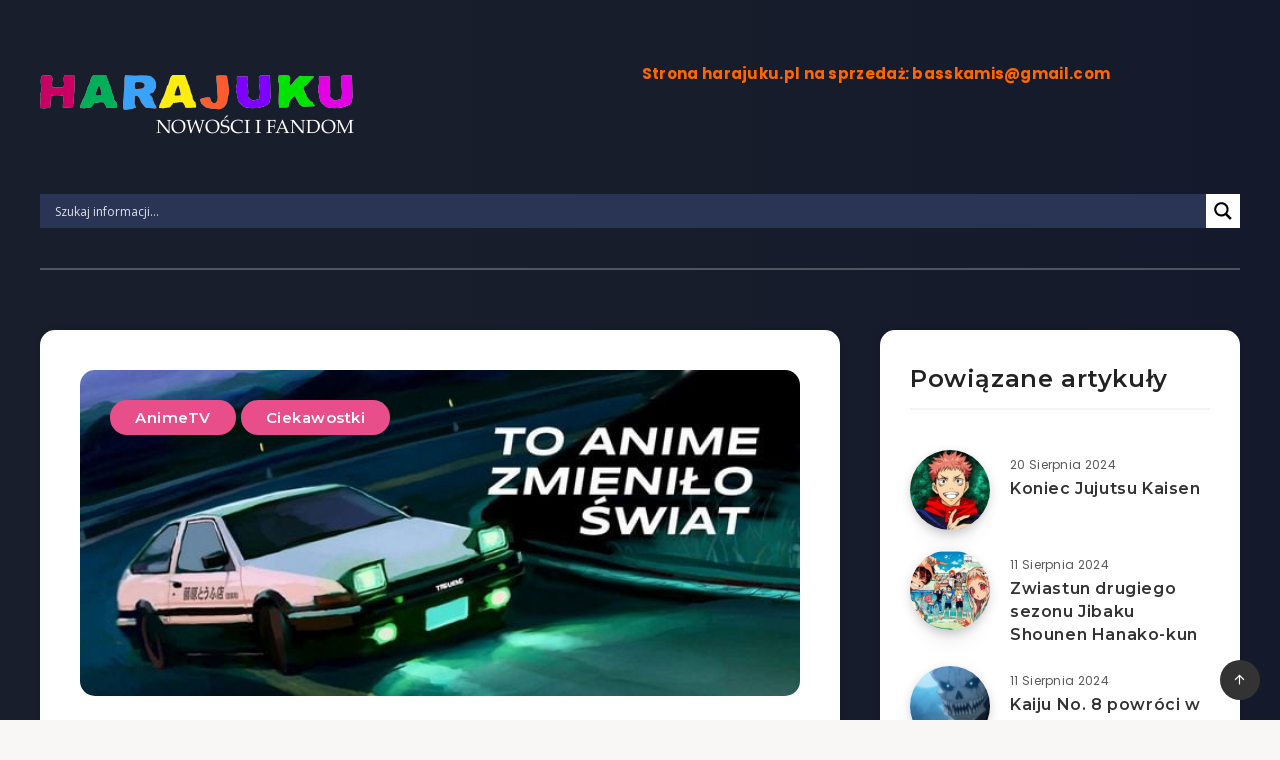

--- FILE ---
content_type: text/html; charset=utf-8
request_url: https://www.google.com/recaptcha/api2/aframe
body_size: 266
content:
<!DOCTYPE HTML><html><head><meta http-equiv="content-type" content="text/html; charset=UTF-8"></head><body><script nonce="z9xO6Zhs2Kc7YcX8VGyRJg">/** Anti-fraud and anti-abuse applications only. See google.com/recaptcha */ try{var clients={'sodar':'https://pagead2.googlesyndication.com/pagead/sodar?'};window.addEventListener("message",function(a){try{if(a.source===window.parent){var b=JSON.parse(a.data);var c=clients[b['id']];if(c){var d=document.createElement('img');d.src=c+b['params']+'&rc='+(localStorage.getItem("rc::a")?sessionStorage.getItem("rc::b"):"");window.document.body.appendChild(d);sessionStorage.setItem("rc::e",parseInt(sessionStorage.getItem("rc::e")||0)+1);localStorage.setItem("rc::h",'1768712176783');}}}catch(b){}});window.parent.postMessage("_grecaptcha_ready", "*");}catch(b){}</script></body></html>

--- FILE ---
content_type: application/javascript; charset=utf-8
request_url: https://fundingchoicesmessages.google.com/f/AGSKWxXUJ2Ja7WtNauquTcS-2Z2-CS_6JlwU0mKnMum2AGHW_B_JZ4gGAVgf8chpBAuDApMgDfQVuTut-KgNuJwzL3r3uMebw5PkSJ-GEdU_-ehi_uaw8_OSCDG10KQILzM-c-GT1-iYylN6kkBUnINam2vwXzHy1kaAWPVHsC-e2pTSqi5hqKKxk_PuREVr/__dfp_targeting./ad_fill.?advertisement=_post_ads./recommendations/ad.
body_size: -1291
content:
window['4d4bacb6-ca2c-47c4-8bc5-ebeff6e360b6'] = true;